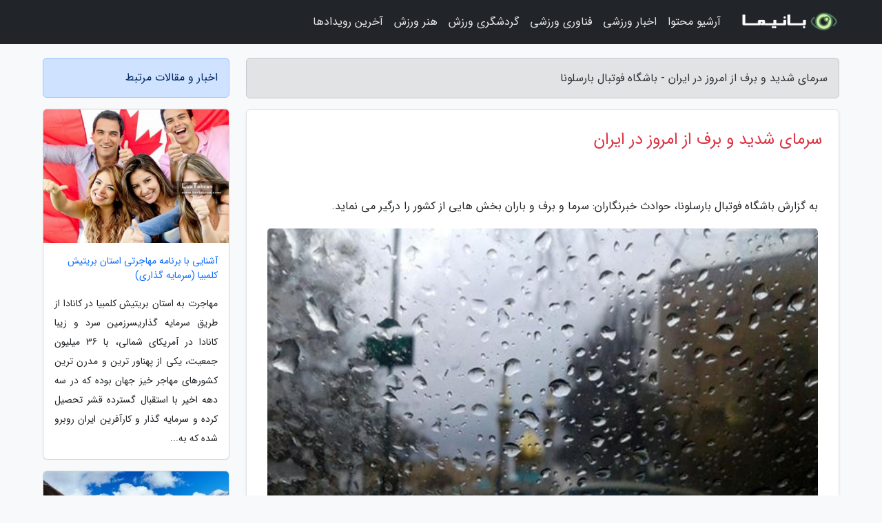

--- FILE ---
content_type: text/html; charset=UTF-8
request_url: https://f30bar3a.ir/post/%D8%B3%D8%B1%D9%85%D8%A7%DB%8C-%D8%B4%D8%AF%DB%8C%D8%AF-%D9%88-%D8%A8%D8%B1%D9%81-%D8%A7%D8%B2-%D8%A7%D9%85%D8%B1%D9%88%D8%B2-%D8%AF%D8%B1-5963
body_size: 5777
content:
<!doctype html>
<html dir="rtl">
<head prefix="og: http://ogp.me/ns# fb: http://ogp.me/ns/fb# article: http://ogp.me/ns/article#">
<meta charset="utf-8" >
<title>سرمای شدید و برف از امروز در ایران - باشگاه فوتبال بارسلونا</title>
<meta name="robots" content="index" />
<link rel="canonical" href="https://f30bar3a.ir/post/%D8%B3%D8%B1%D9%85%D8%A7%DB%8C-%D8%B4%D8%AF%DB%8C%D8%AF-%D9%88-%D8%A8%D8%B1%D9%81-%D8%A7%D8%B2-%D8%A7%D9%85%D8%B1%D9%88%D8%B2-%D8%AF%D8%B1-5963" >
<meta property="og:url" content="https://f30bar3a.ir/post/%D8%B3%D8%B1%D9%85%D8%A7%DB%8C-%D8%B4%D8%AF%DB%8C%D8%AF-%D9%88-%D8%A8%D8%B1%D9%81-%D8%A7%D8%B2-%D8%A7%D9%85%D8%B1%D9%88%D8%B2-%D8%AF%D8%B1-5963" >
	
<meta http-equiv="X-UA-Compatible" content="IE=edge">
<meta name="viewport" content="width=device-width, initial-scale=1.0" >	
<link rel="stylesheet" href="/module/template/framework/css/bootstrap.rtl.min.css" type="text/css" />
<link rel="stylesheet" type="text/css" href="/module/template/framework/css/style.css" >	
<meta name="twitter:card" content="summary_large_image" >
<meta name="twitter:domain" content="f30bar3a.ir" >
<meta property="og:type" content="article">
<meta property="article:publisher" content="https://f30bar3a.ir" >
<meta property="og:title" content="سرمای شدید و برف از امروز در ایران - باشگاه فوتبال بارسلونا" >
<meta property="fb:app_id" content="1147311521992329" >
<meta property="og:image" content="https://f30bar3a.ir/upload/2022/02/16/8916a1e293d-6fd514be3f5b40-a34e4c8b0e299.jpg" />
<meta property="og:site_name" content="باشگاه فوتبال بارسلونا" >
<meta name="description" content="      حوادث خبرنگاران: سرما و برف و باران بخش هایی از کشور را درگیر می نماید.      - باشگاه فوتبال بارسلونا" >
<meta property="og:description" content="      حوادث خبرنگاران: سرما و برف و باران بخش هایی از کشور را درگیر می نماید.      - باشگاه فوتبال بارسلونا"  >
  
<script src="/module/template/framework/js/jquery-3.4.1.min.js" ></script>
<script src="/module/template/framework/js/function.js?lastmod=1768955394"></script>
<link rel="stylesheet" type="text/css" href="/module/template/framework/css/colorbox.css" >
<script src="/module/template/framework/js/jquery.colorbox-min.js"></script>	


<meta property="og:type" content="article" />
<script src="/module/component/comment/comment-post.js"></script><link rel="icon" href="/favicon.ico" type="image/x-icon">
<link rel="stylesheet" href="/module/template/framework/css/fontawesome.css">
<!--[if lt IE 9]>
<script src="/module/template/framework/js/bootstrap/html5shiv.min.js" ></script>
<script src="/module/template/framework/js/bootstrap/respond.min.js" ></script>
<![endif]-->
</head>
<body class="bg-light">
<div class="container-fluid bg-light position-relative pt-5">	
<div id="sitebody" class="mt-3">
<header>
<div class="row header">
<div class="col-sm-12">
</div>	
</div>	
</header><div class="row main-content">
<div class="container">
<div class="row">
<div class="col-lg-9 col-md-8 mb-5">
<article>	
<div class="breadcrumb alert alert-secondary">
<h1 class="h6 m-0"> 	
سرمای شدید و برف از امروز در ایران - باشگاه فوتبال بارسلونا</h1>	
</div>
	
<div>
<div class="card shadow-sm border rounded p-0 mb-5 bg-white text-dark w-100 position-relative">
<h2 class="p-4 h4 text-danger mb-n4">سرمای شدید و برف از امروز در ایران</h2>
<div class="custom-content card-body">
<div class="card-text">
<p>به گزارش باشگاه فوتبال بارسلونا،       حوادث خبرنگاران: سرما و برف و باران بخش هایی از کشور را درگیر می نماید.     </p></div>	
<picture>	
<source media="(max-width: 480px)" srcset="/upload/2022/02/16/cache/thum_8916a1e293d-6fd514be3f5b40-a34e4c8b0e299.jpg">
<img src="https://f30bar3a.ir/upload/2022/02/16/8916a1e293d-6fd514be3f5b40-a34e4c8b0e299.jpg" alt="سرمای شدید و برف از امروز در ایران" class="card-img-top" title="سرمای شدید و برف از امروز در ایران">
</picture>	

<div class="card-text mt-3">	
<p> همزمان با آغاز زمستان از امروز تا یکشنبه هفته آینده، با نفوذ هوای سرد به کشور کاهش دما در بعضی استان ها پیش بینی می گردد.</p><p> امروز و فردا شمال غرب، ارتفاعات البرز و سواحل خزر بارش برف و باران و وزش باد پیش بینی می گردد.</p><p>به گزارش خبرنگاران، آسمان تهران صاف همراه با غبار صبحگاهی و وزش باد و در بعد از ظهر قسمتی ابری تا نیمه ابری است.</p><span class="post-source">منبع: رکنا</span></div>	
</div>
<!--
<div class="text-center my-4 px-5 d-flex">
<div class="a2a_kit a2a_kit_size_32 a2a_default_style mx-auto">
<a class="a2a_button_twitter"></a>
<a class="a2a_button_linkedin"></a>
<a class="a2a_button_pinterest"></a>
<a class="a2a_button_telegram"></a>
<a class="a2a_button_reddit"></a>
<a class="a2a_button_tumblr"></a>
<a class="a2a_button_blogger"></a>
<a class="a2a_button_google_gmail"></a>
</div>
</div>		
<script async src="https://static.addtoany.com/menu/page.js"></script>
-->
<div class="p-4 border-top">
<div class="row small">
<span class="col-lg-3 col-sm-6">انتشار: <span content="2022-02-16 15:37:06" >27 بهمن 1400</span></span>

<span class="col-lg-3 col-sm-6">بروزرسانی: <span content="2022-02-16 15:37:06" >27 بهمن 1400</span></span>

<span class="col-lg-3 col-sm-6">
گردآورنده: <span >f30bar3a.ir</span>
</span>
<span class="col-lg-3 col-sm-6">شناسه مطلب: 1460</span>
</div>
</div>
</div>
	
<div class="card w-100 mb-5 shadow-sm"><h3 class="heads commenthead h6 card-header alert-secondary" id="commenthead"><span>به "سرمای شدید و برف از امروز در ایران" امتیاز دهید</span></h3><div class="comments card-body"><div class="vote" id="votbox"><form action="/module/component/comment/comment-process.php" method="post" class="form-inline d-inline-block"><span class="votetext px-0 form-check d-inline-block">امتیاز دهید: </span><span class="form-check-xs form-check-inline"><label class="form-check-label ps-1" for="inlineRadio1">1</label>
			<input  class="form-check-input" type="radio" id="inlineRadio1" name="rate" value="1"> </span><span class="form-check-xs form-check-inline"><label class="form-check-label ps-1" for="inlineRadio2">2</label>
			<input  class="form-check-input" type="radio" id="inlineRadio2" name="rate" value="2"> </span><span class="form-check-xs form-check-inline"><label class="form-check-label ps-1" for="inlineRadio3">3</label>
			<input  class="form-check-input" type="radio" id="inlineRadio3" name="rate" value="3"> </span><span class="form-check-xs form-check-inline"><label class="form-check-label ps-1" for="inlineRadio4">4</label>
			<input  class="form-check-input" type="radio" id="inlineRadio4" name="rate" value="4"> </span><span class="form-check-xs form-check-inline"><label class="form-check-label ps-1" for="inlineRadio5">5 </label>
			<input  class="form-check-input" type="radio" id="inlineRadio5" name="rate" value="5"> </span><input type="hidden" name="c_id" value="1460"><input type="hidden" name="c_type" value="post"><input type="hidden" name="c_url" value="/post/%D8%B3%D8%B1%D9%85%D8%A7%DB%8C-%D8%B4%D8%AF%DB%8C%D8%AF-%D9%88-%D8%A8%D8%B1%D9%81-%D8%A7%D8%B2-%D8%A7%D9%85%D8%B1%D9%88%D8%B2-%D8%AF%D8%B1-5963"><input type="hidden" name="c_vote" value="1"><button class="btn btn-warning" type="submit">رای</button></form></div></div></div>
			<script>
			function getCookie(cname) {
			  let name = cname + "=";
			  let decodedCookie = decodeURIComponent(document.cookie);
			  let ca = decodedCookie.split(";");
			  for(let i = 0; i <ca.length; i++) {
				let c = ca[i];
				while (c.charAt(0) == " ") {
				  c = c.substring(1);
				}
				if (c.indexOf(name) == 0) {
				  return c.substring(name.length, c.length);
				}
			  }
			  return "";
			}
			function checkCookie() {
			
			  let vote = getCookie("post-1460");
			  if (vote != "") {
			  	var votes=document.getElementById("votbox").innerHTML="امتیاز شما: " + vote;
			  }
			}
			
			checkCookie();
			</script><div class="card w-100 shadow-sm"><h4 class="heads commenthead h6 card-header alert-secondary"><span>دیدگاه های مرتبط با "سرمای شدید و برف از امروز در ایران"</span></h4><div class="respond card-body"><span class="comment_title small card-header w-100 mb-3 d-block text-danger">* نظرتان را در مورد این مقاله با ما درمیان بگذارید</span><div><form action="#" method="POST" class="comment-form" id="comment-form" ><div id="replytoname" class="alert-info mb-3 w-100"></div><div id="name-group" class="form-group mb-3"><input type="text" class="form-control bg-light" name="name" placeholder="نام (لازم)"></div><div id="email-group" class="form-group mb-3"><input style="direction:rtl;text-align:right" type="text" class="form-control bg-light" name="email" id="commentformemail" placeholder="ایمیل (لازم - نمایش داده نمی‌شود)"></div><div id="phone-group" class="form-group mb-3"><input type="text" class="form-control bg-light" name="phone" placeholder="شماره موبایل (اختیاری - نمایش داده نمی‌شود)"></div><div id="comment-group" class="form-group mb-3"><textarea class="form-control bg-light" name="comment" cols="45" rows="8" placeholder="دیدگاه یا سوال (لازم)"></textarea></div><div id="captcha-group" class="form-group mb-3"><label class="captcha mb-3">سوال اتفاقی: نام پایتخت ایران چیست؟</label><input type="text" class="form-control bg-light" name="captcha"></div><input type="hidden" class="form-control" name="content_id" value="1460"><input type="hidden" class="form-control" name="content_type" value="post"></form><button class="btn btn-success mb-3" onclick="myformhandler('comment-form','/module/component/comment/comment-process.php','formalert',false)" >ارسال</button> <span class="formalert"></span></div></div></div>	
</div>
</article>	
</div>	

<div id="sidebar" class="col-lg-3 col-md-4 mb-5">
<aside>	
	


<div class="tourel-head alert alert-primary">اخبار و مقالات مرتبط</div>

<div class="posts printhide sidposts card mb-3">
<div class="imgtitle">
<img class="card-img-top mb-3" src="/upload/2020/05/31/cache/thum_5b2dc1e976498-52e20fdaf8c3712-fb532c3f790.jpg" alt="آشنایی با برنامه مهاجرتی استان بریتیش کلمبیا (سرمایه گذاری)">
<a class="poststitle d-block px-3 small text-decoration-none" href="/post/%D8%A2%D8%B4%D9%86%D8%A7%DB%8C%DB%8C-%D8%A8%D8%A7-%D8%A8%D8%B1%D9%86%D8%A7%D9%85%D9%87-%D9%85%D9%87%D8%A7%D8%AC%D8%B1%D8%AA%DB%8C-%D8%A7%D8%B3%D8%AA%D8%A7%D9%86-1831">
آشنایی با برنامه مهاجرتی استان بریتیش کلمبیا (سرمایه گذاری)</a>
</div>
<div class="card-body">
<p class="description small p-0 m-0 text-justify">
مهاجرت به استان بریتیش کلمبیا در کانادا از طریق سرمایه گذاریسرزمین سرد و زیبا کانادا در آمریکای شمالی، با 36 میلیون جمعیت، یکی از پهناور ترین و مدرن ترین کشورهای مهاجر خیز جهان بوده که در سه دهه اخیر با استقبال گسترده قشر تحصیل کرده و سرمایه گذار و کارآفرین ایران روبرو شده که به...</p>
</div>
</div>


<div class="posts printhide sidposts card mb-3">
<div class="imgtitle">
<img class="card-img-top mb-3" src="/upload/2023/01/06/cache/thum_41c27ee7c26-e724674b7ebb5-530857620e01.jpg" alt="راهنمای سفر به گرجستان ، سفری به سرزمینی با مردمانی میهمان نواز">
<a class="poststitle d-block px-3 small text-decoration-none" href="/post/%D8%B1%D8%A7%D9%87%D9%86%D9%85%D8%A7%DB%8C-%D8%B3%D9%81%D8%B1-%D8%A8%D9%87-%DA%AF%D8%B1%D8%AC%D8%B3%D8%AA%D8%A7%D9%86-%D8%B3%D9%81%D8%B1%DB%8C-8905">
راهنمای سفر به گرجستان ، سفری به سرزمینی با مردمانی میهمان نواز</a>
</div>
<div class="card-body">
<p class="description small p-0 m-0 text-justify">
کشور گرجستان کشوری است در منطقه اوراسیا که دقیقا در مرز آسیای غربی و اروپای شرقی قرار گرفته است. مهمترین و بزرگترین شهر این کشور تفلیس نام دارد که مرکز آن نیز به شمار میرود. کشور گرجستان به دلایل زیادی از جمله داشتن آب و هوایی مطلوب، بهره گیری از زیرساخت های مناسب توریستی و گردشگری...</p>
</div>
</div>


<div class="posts printhide sidposts card mb-3">
<div class="imgtitle">
<img class="card-img-top mb-3" src="/upload/2022/05/10/cache/thum_366c8315680d44-3d10555b2bb14-222bb27905d.jpg" alt="راهنمای سفر به هنگ کنگ">
<a class="poststitle d-block px-3 small text-decoration-none" href="/post/%D8%B1%D8%A7%D9%87%D9%86%D9%85%D8%A7%DB%8C-%D8%B3%D9%81%D8%B1-%D8%A8%D9%87-%D9%87%D9%86%DA%AF-%DA%A9%D9%86%DA%AF-4827">
راهنمای سفر به هنگ کنگ</a>
</div>
<div class="card-body">
<p class="description small p-0 m-0 text-justify">
راهنمای مسافرتی به هنگ کنگ | Travel Guide To Hong Kongهنگ کنگ یکی از مهمترین و بزرگترین بندرهای دنیا است که در شرق دلتای رودخانه مروارید قرار گرفته است. این بندر به علت موقعیت خاص و فوق العاده ای که دارد مورد توجه بسیاری از گردشگران و سرمایه گذاران می باشد و همین خود سبب شده با توجه به این که...</p>
</div>
</div>


<div class="posts printhide sidposts card mb-3">
<div class="imgtitle">
<img class="card-img-top mb-3" src="/upload/2022/04/14/cache/thum_407327e13c57f36-d818e9617-245955196d9f.jpg" alt="راهنمای خرید تور قشم">
<a class="poststitle d-block px-3 small text-decoration-none" href="/post/%D8%B1%D8%A7%D9%87%D9%86%D9%85%D8%A7%DB%8C-%D8%AE%D8%B1%DB%8C%D8%AF-%D8%AA%D9%88%D8%B1-%D9%82%D8%B4%D9%85-7345">
راهنمای خرید تور قشم</a>
</div>
<div class="card-body">
<p class="description small p-0 m-0 text-justify">
تور قشم از برترین روش های سفر به بزرگ ترین جزیره خلیج فارس است. در ادامه از نکاتی آگاه می شوید که هنگام خرید تور بهتر است به آن ها توجه کنید.</p>
</div>
</div>

	

</aside>		
</div>	
</div>
</div>
</div>					
<div class="container"><div class="w-100"><ol class="breadcrumb border shadow-sm rounded-pill p-3" itemscope="" itemtype="http://schema.org/BreadcrumbList"><li class="breadcrumb-item" aria-current="page" itemprop="itemListElement" itemscope="" itemtype="http://schema.org/ListItem"><a itemprop="item" href="https://f30bar3a.ir"><span itemprop="name">باشگاه فوتبال بارسلونا</span></a><meta itemprop="position" content="1" ></li><li class="separate px-2">»</li><li class="breadcrumb-item" itemprop="itemListElement" itemscope="" itemtype="http://schema.org/ListItem">
                        <a rel="nofollow noopener noreferrer" itemprop="item" href="/posts/blog">
                        <span itemprop="name"> همه اخبار و مقاله ها</span></a>
                        <meta itemprop="position" content="2" >
                        </li><li class="separate px-2">»</li><li class="breadcrumb-item" itemprop="itemListElement" itemscope="" itemtype="http://schema.org/ListItem">
                        <a rel="nofollow noopener noreferrer" itemprop="item" href="/posts/news-%D8%A7%D8%AE%D8%A8%D8%A7%D8%B1">
                        <span itemprop="name"> اخبار و رویدادها</span></a>
                        <meta itemprop="position" content="3" >
                        </li><li class="separate px-2">»</li><li class="here breadcrumb-item">سرمای شدید و برف از امروز در ایران</li></ol></div></div>

<script type="text/javascript">
$(document).ready(function(){
	$('#lightgallery').lightGallery();
});
</script>
<script src="/module/template/framework/js/lightgallery/picturefill.min.js"></script>
<script src="/module/template/framework/js/lightgallery/lightgallery-all.min.js"></script>
<script src="/module/template/framework/js/lightgallery/jquery.mousewheel.min.js"></script>
<div class="custom-navbar row bg-dark text-white position-absolute w-100" style="top:0" id="header">
<nav class="container">
<div class="navbar navbar-expand-lg navbar-dark">
<a class="navbar-brand" href="https://f30bar3a.ir" id="logo" title="باشگاه فوتبال بارسلونا"><img src="https://f30bar3a.ir/upload/logo/banima.ir.png" alt="باشگاه فوتبال بارسلونا" height="38"></a>
<button class="navbar-toggler" type="button" data-bs-toggle="collapse" data-bs-target="#navbarSupportedContent" aria-controls="navbarSupportedContent" aria-expanded="false" aria-label="Toggle navigation">
			  <span class="navbar-toggler-icon"></span>
			</button><div class="collapse navbar-collapse" id="navbarSupportedContent"><ul class="navbar-nav me-auto mb-2 mb-lg-0 "><li class="nav-item"><a rel="nofollow" class="nav-link" href="/posts/blog">آرشیو محتوا</a></li><li class="nav-item"><a rel="nofollow" class="nav-link" href="/posts/sport-%D9%88%D8%B1%D8%B2%D8%B4">اخبار ورزشی</a></li><li class="nav-item"><a rel="nofollow" class="nav-link" href="/posts/technology-%D8%AA%DA%A9%D9%86%D9%88%D9%84%D9%88%DA%98%DB%8C">فناوری ورزشی</a></li><li class="nav-item"><a rel="nofollow" class="nav-link" href="/posts/travel-%DA%AF%D8%B1%D8%AF%D8%B4%DA%AF%D8%B1%DB%8C">گردشگری ورزش</a></li><li class="nav-item"><a rel="nofollow" class="nav-link" href="/posts/art-culture-%D9%81%D8%B1%D9%87%D9%86%DA%AF-%D9%87%D9%86%D8%B1">هنر ورزش</a></li><li class="nav-item"><a rel="nofollow" class="nav-link" href="/posts/news-%D8%A7%D8%AE%D8%A8%D8%A7%D8%B1">آخرین رویدادها</a></li></ul></div>
</div>
</nav>
</div>

</div>

<div class="row bg-secondary text-white">	
<footer class="container" id="mainfooter">
<div class="row pt-5" id="footer">
<div class="f-column clearright px-4 pb-5 col-md-4">
<div class="foothead h5 p-2">خبرنامه</div>
<div class="columnbody">
<p class="p-2"></p>
<form class="form-signin" id="newsletter" name="newsletter" action="#" method="post">
<div class="form-group">	
<input class="form-control text-right" required name="email" type="email" placeholder="ایمیل">	
</div>
<div class="form-group">	
<input class="form-control text-right" name="phone" type="tel" placeholder="موبایل">
</div>	
<button class="newsbutton btn btn-warning btn-aban" name="button" type="button" onClick="myformhandler('newsletter','/module/plugin/newsletter/newsletterhandler.php','newslalert')">عضویت</button>
<span class="newslalert"></span>
</form>
</div>
</div></div>
</footer>
</div>	
<div class="row" >
<span class="col-lg-12 bg-dark text-white text-center p-3 small en" id="copyright">	
Copyright © 2026 f30bar3a.ir All rights reserved.
</span>	
</div>
<span class="phone">
</span>
</div>
<script>
window.onload = function () {	
	if (window.history.pushState) {
		window.history.pushState('', '/', window.location.pathname);
	} else {
		window.location.hash = '';
	}
}
</script>
<script src="/module/template/framework/js/bootstrap/bootstrap.bundle.min.js" ></script>
<script defer src="https://static.cloudflareinsights.com/beacon.min.js/vcd15cbe7772f49c399c6a5babf22c1241717689176015" integrity="sha512-ZpsOmlRQV6y907TI0dKBHq9Md29nnaEIPlkf84rnaERnq6zvWvPUqr2ft8M1aS28oN72PdrCzSjY4U6VaAw1EQ==" data-cf-beacon='{"version":"2024.11.0","token":"e1abf0ee67c34e92b2a0990a21cfda3c","r":1,"server_timing":{"name":{"cfCacheStatus":true,"cfEdge":true,"cfExtPri":true,"cfL4":true,"cfOrigin":true,"cfSpeedBrain":true},"location_startswith":null}}' crossorigin="anonymous"></script>
</body>
</html>